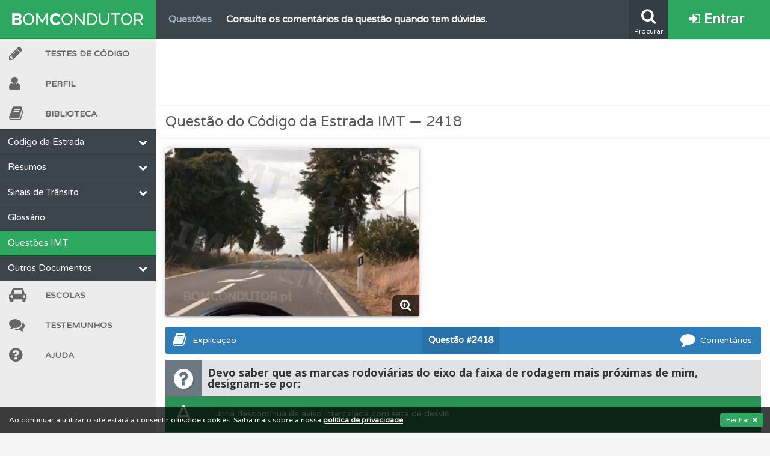

--- FILE ---
content_type: text/html; charset=UTF-8
request_url: https://www.bomcondutor.pt/questao/2418
body_size: 8140
content:
<!DOCTYPE html>
<html lang="pt" data-ng-app="BC" id="ng-app" class="ng-app:BC" ng-app="BC" xmlns:ng="http://angularjs.org">
    <head>
        <title>Devo saber que as marcas rodoviárias do eixo da faixa de rodagem mais próximas de mim, designam-se p... (2418) | Bom Condutor</title>
        <link rel="icon" type="image/png" href="/assets/images/layout/favicon.png">
        <link href="https://plus.google.com/110934732148682961859" rel="publisher">
        <meta charset="utf-8" />
        <meta http-equiv="X-UA-Compatible" content="IE=edge,chrome=1" />
        <meta name="viewport" content="width=device-width, initial-scale=1" />
        <meta name="keywords" content="testes de código grátis, escolas de condução">
        <meta name="theme-color" content="#2EA860">
        <meta property="og:locale" content="pt_PT" />
        <meta property="og:site_name" content="Bom Condutor" />
        <meta property="fb:admins" content="100006847961156" />
        <meta name="google-site-verification" content="YlM85GVE1yMvAZlhjqVXlO-MFJt0bGp0O0taYkDbD3I" />
        <meta name="google-site-verification" content="FK5Q-PyBGvh06bYzpUy1U-W0eBU5-Xd6O-pht4r2VbU" />
        <meta name="alexaVerifyID" content="VByNCRgGm1KE7qv6s2MD5LzChLI"/>
        <meta name="wot-verification" content="a279fcdf3da71e933f3f"/>	<meta property="og:title" content="Devo saber que as marcas rodoviárias do eixo da faixa de rodagem mais próximas de mim, designam-se p... (2418) | Bom Condutor"/>
	<meta name="description" content="Questão IMT: Devo saber que as marcas rodoviárias do eixo da faixa de rodagem mais próximas de mim, designam-se por: (2418)">
	<meta property="og:description" content="Questão IMT: Devo saber que as marcas rodoviárias do eixo da faixa de rodagem mais próximas de mim, designam-se por: (2418)"/>
	<meta property="og:image" content="https://www.bomcondutor.pt//assets/images/questions/2418.jpg"/>
	<meta name="robots" content="index, follow" />        <!-- CSS -->
        <link href="//fonts.googleapis.com/css?family=Varela+Round|Open+Sans:400italic,600italic,700italic,700,600,400" rel="stylesheet" type="text/css">
        <link rel="stylesheet" href="/assets/css/bc37b504eab52542c4c2a4721dbee87c49.min.css">
        <link rel="icon" type="image/png" href="/assets/images/brand/icon-192.png" sizes="192x192">
        <!-- JS -->
        <script src="/assets/js/BCapp37b504eab52542c4c2a4721dbee87c49.min.js" charset="UTF-8"></script>
        
         
        <script>
            angular.module('BC').constant('basePath', "https://www.bomcondutor.pt/");
            angular.module('BC').constant('flashMessage', false);
            angular.module('BC').constant('flashModal', false);
            angular.module('BC').constant('userStats', null);
            angular.module('BC').constant('registeredUser', false);
            angular.module('BC').constant('deviceType', "desktop");
        </script>
    </head>
    <body>
        <script>Pace.start();</script>
        <div class="bc-cookie-disclaimer">Ao continuar a utilizar o site estará a consentir o uso de cookies. Saiba mais sobre a nossa <a target="_self" href="/privacidade" class="privacy-link">política de privacidade</a>. <button>Fechar <i class="fa fa-times"></i></button></div>
        <div class="help-overlay"></div>
                        <script>
                    (function(i,s,o,g,r,a,m){i['GoogleAnalyticsObject']=r;i[r]=i[r]||function(){
                    (i[r].q=i[r].q||[]).push(arguments)},i[r].l=1*new Date();a=s.createElement(o),
                    m=s.getElementsByTagName(o)[0];a.async=1;a.src=g;m.parentNode.insertBefore(a,m)
                    })(window,document,'script','//www.google-analytics.com/analytics.js','ga');
                    ga('create', 'UA-46401449-1', 'bomcondutor.pt');
                                        ga('require', 'displayfeatures');
                    ga('require', 'linkid', 'linkid.js');
                    ga('send', 'pageview');
                </script>
                <div id="fb-root"></div>
<script>
  BC.service('FB', ['$window', function($window) {
    return $window.FB;
  }]);
  window.fbAsyncInit = function() {
    // init the FB JS SDK
    FB.init({
      appId      : '345919818887007',                        // App ID from the app dashboard
      status     : true,                                 // Check Facebook Login status
      xfbml      : true                                  // Look for social plugins on the page
    });
  };

  // Load the SDK asynchronously
  (function(d, s, id){
     var js, fjs = d.getElementsByTagName(s)[0];
     if (d.getElementById(id)) {return;}
     js = d.createElement(s); js.id = id;
     js.src = "//connect.facebook.net/pt_PT/all.js";
     fjs.parentNode.insertBefore(js, fjs);
   }(document, 'script', 'facebook-jssdk'));
</script>                <div class="bc-flash-message flash-modal" ng-controller="FlashModalDisplayController"></div><header class="bc-header guest">
	<div class="search-box">
		<form class="search-form" action="/procurar" id="cse-search-box" method="get">
		  <div>
			<input class="field" type="search" autocomplete="off" autosave="bc_search_box" name="q" placeholder="Procurar..." />
		  </div>
		</form>
	</div>
	<div class="ticker" draggable="false">
        		<ul class="info-container">
            			<li class="info" title="Veja as questões que errou no seu perfil.">
                <a class="just-the-tip" target="_self" href="/perfil">
                    <span class="title">Perfil</span>
                    <span class="text">Veja as questões que errou no seu perfil.</span>
                </a>
            </li>
            			<li class="info" title="Use os atalhos de teclado para responder aos testes mais rapidamente.">
                <a class="just-the-tip" target="_self" href="/ajuda#atalhos">
                    <span class="title">Ajuda</span>
                    <span class="text">Use os atalhos de teclado para responder aos testes mais rapidamente.</span>
                </a>
            </li>
            			<li class="info" title="Consulte o código da estrada na nossa biblioteca.">
                <a class="just-the-tip" target="_self" href="/biblioteca/codigo-estrada">
                    <span class="title">Biblioteca</span>
                    <span class="text">Consulte o código da estrada na nossa biblioteca.</span>
                </a>
            </li>
            			<li class="info" title="Consulte as explicações das questões para esclarecimentos adicionais.">
                <a class="just-the-tip" target="_self" href="/questoes">
                    <span class="title">Questões</span>
                    <span class="text">Consulte as explicações das questões para esclarecimentos adicionais.</span>
                </a>
            </li>
            			<li class="info" title="Saiba no seu perfil se já está preparado para ir a exame.">
                <a class="just-the-tip" target="_self" href="/perfil">
                    <span class="title">Perfil</span>
                    <span class="text">Saiba no seu perfil se já está preparado para ir a exame.</span>
                </a>
            </li>
            			<li class="info" title="Veja o nível de dificuldade do teste quando o termina.">
                <a class="just-the-tip" target="_self" href="/teste">
                    <span class="title">Testes</span>
                    <span class="text">Veja o nível de dificuldade do teste quando o termina.</span>
                </a>
            </li>
            			<li class="info" title="Consulte os comentários da questão quando tem dúvidas.">
                <a class="just-the-tip" target="_self" href="/questoes">
                    <span class="title">Questões</span>
                    <span class="text">Consulte os comentários da questão quando tem dúvidas.</span>
                </a>
            </li>
            			<li class="info" title="Tem um histórico dos seus testes no seu perfil.">
                <a class="just-the-tip" target="_self" href="/perfil">
                    <span class="title">Perfil</span>
                    <span class="text">Tem um histórico dos seus testes no seu perfil.</span>
                </a>
            </li>
            			<li class="info" title="Crie uma conta para poder partilhar o seu perfil com os seus amigos.">
                <a class="just-the-tip" target="_self" href="/conta/criar">
                    <span class="title">Conta</span>
                    <span class="text">Crie uma conta para poder partilhar o seu perfil com os seus amigos.</span>
                </a>
            </li>
            			<li class="info" title="O teste &quot;Erradas&quot; apresenta-lhe questões que errou e não voltou a responder.">
                <a class="just-the-tip" target="_self" href="/teste">
                    <span class="title">Testes</span>
                    <span class="text">O teste &quot;Erradas&quot; apresenta-lhe questões que errou e não voltou a responder.</span>
                </a>
            </li>
            			<li class="info" title="Consulte a ajuda se tiver dúvidas relacionadas com a plataforma.">
                <a class="just-the-tip" target="_self" href="/ajuda">
                    <span class="title">Ajuda</span>
                    <span class="text">Consulte a ajuda se tiver dúvidas relacionadas com a plataforma.</span>
                </a>
            </li>
            			<li class="info" title="Veja os testemunhos dos nossos utilizadores e deixe o seu!">
                <a class="just-the-tip" target="_self" href="/testemunhos">
                    <span class="title">Testemunhos</span>
                    <span class="text">Veja os testemunhos dos nossos utilizadores e deixe o seu!</span>
                </a>
            </li>
            			<li class="info" title="Crie uma conta para não perder as suas estatísticas.">
                <a class="just-the-tip" target="_self" href="/conta/criar">
                    <span class="title">Conta</span>
                    <span class="text">Crie uma conta para não perder as suas estatísticas.</span>
                </a>
            </li>
            			<li class="info" title="Deve fazer o teste que recomendamos para obter os melhores resultados.">
                <a class="just-the-tip" target="_self" href="/teste">
                    <span class="title">Testes</span>
                    <span class="text">Deve fazer o teste que recomendamos para obter os melhores resultados.</span>
                </a>
            </li>
            			<li class="info" title="O teste &quot;Difícil&quot; apresenta-lhe as questões mais falhadas na plataforma.">
                <a class="just-the-tip" target="_self" href="/teste">
                    <span class="title">Testes</span>
                    <span class="text">O teste &quot;Difícil&quot; apresenta-lhe as questões mais falhadas na plataforma.</span>
                </a>
            </li>
            			<li class="info" title="Consulte aqui todas as questões que usamos na plataforma.">
                <a class="just-the-tip" target="_self" href="/questoes">
                    <span class="title">Questões</span>
                    <span class="text">Consulte aqui todas as questões que usamos na plataforma.</span>
                </a>
            </li>
            			<li class="info" title="O teste &quot;Novas&quot; apresenta-lhe questões a que ainda não respondeu.">
                <a class="just-the-tip" target="_self" href="/teste">
                    <span class="title">Testes</span>
                    <span class="text">O teste &quot;Novas&quot; apresenta-lhe questões a que ainda não respondeu.</span>
                </a>
            </li>
            			<li class="info" title="Consulte as suas estatísticas no seu perfil.">
                <a class="just-the-tip" target="_self" href="/perfil">
                    <span class="title">Perfil</span>
                    <span class="text">Consulte as suas estatísticas no seu perfil.</span>
                </a>
            </li>
            			<li class="info" title="Crie uma conta para ter acesso às suas estatísticas em qualquer equipamento.">
                <a class="just-the-tip" target="_self" href="/conta/criar">
                    <span class="title">Conta</span>
                    <span class="text">Crie uma conta para ter acesso às suas estatísticas em qualquer equipamento.</span>
                </a>
            </li>
            			<li class="info" title="Pode guardar uma questão colocando-a como favorita.">
                <a class="just-the-tip" target="_self" href="/questoes">
                    <span class="title">Questões</span>
                    <span class="text">Pode guardar uma questão colocando-a como favorita.</span>
                </a>
            </li>
            			<li class="info" title="O Índice Bom Condutor dá-lhe uma ideia da sua preparação para o exame.">
                <a class="just-the-tip" target="_self" href="/perfil">
                    <span class="title">Perfil</span>
                    <span class="text">O Índice Bom Condutor dá-lhe uma ideia da sua preparação para o exame.</span>
                </a>
            </li>
            			<li class="info" title="Veja os temas onde tem mais dificuldades no seu perfil.">
                <a class="just-the-tip" target="_self" href="/perfil">
                    <span class="title">Perfil</span>
                    <span class="text">Veja os temas onde tem mais dificuldades no seu perfil.</span>
                </a>
            </li>
            			<li class="info" title="Consulte a biblioteca para tirar dúvidas e ver resumos do código.">
                <a class="just-the-tip" target="_self" href="/biblioteca">
                    <span class="title">Biblioteca</span>
                    <span class="text">Consulte a biblioteca para tirar dúvidas e ver resumos do código.</span>
                </a>
            </li>
            			<li class="info" title="As questões que usamos estão atualizadas e são as mesmas do exame oficial.">
                <a class="just-the-tip" target="_self" href="/questoes">
                    <span class="title">Questões</span>
                    <span class="text">As questões que usamos estão atualizadas e são as mesmas do exame oficial.</span>
                </a>
            </li>
            		</ul>
        	</div>
	<div class="search-button" title="Clique para pesquisar na plataforma">
		<i class="fa fa-search"></i>
		<span class="button-label">Procurar</span>
	</div>
			<a title="Conta" target="_self" class="login-button" draggable="false" href="/entrar">
			<i class="fa fa-sign-in"></i> Entrar
		</a>
	</header>
<nav class="bc-sidebar">
	<div class="stroke"></div>
	<a class="burger-menu-button" draggable="false" href="">
		<i class="fa fa-bars"></i> MENU
	</a>
	<a target="_self" class="logo-wrapper" draggable="false" href="/">
		<img class="long" src="/assets/images/brand/logo-white.svg"/>
		<img class="short" src="/assets/images/brand/logo-short-white.svg"/>
	</a>
			<a target="_self" class="login-button" draggable="false" href="/entrar"><i class="fa fa-sign-in"></i></a>
		<ul class="items-list">
        <!-- Testes -->
		<li class="zone tests ">
            <a draggable="false" title="Testes" target="_self" href="/teste"><span class="icon-box"><i class="fa fa-pencil"></i></span>Testes de Código</a>
        </li>
        <!-- Perfil -->
        <li class="zone profile ">
        <a draggable="false" title="Perfil" target="_self" href="/perfil"><span class="icon-box"><i class="fa fa-user"></i></span>Perfil</a>
        </li>
        <!-- Biblioteca -->
		<li class="zone study ">
            <a draggable="false" title="Biblioteca" target="_self" href="/biblioteca"><span class="icon-box"><i class="fa fa-book"></i></span>Biblioteca</a>
        </li>
        <div class="zone-menu visible">
    <ul class="expands"><li class="categories-wrapper"><span class="category">Código da Estrada<i class="fa fa-chevron-down"></i></span><ul class="expands"><li><a class="link codigo-estrada " href="/biblioteca/codigo-estrada" target="_self">Código da Estrada</a></li><li class="categories-wrapper"><span class="category">Alterações<i class="fa fa-chevron-down"></i></span><ul class="expands"><li><a class="link resumo-alteracoes-janeiro-2014 " href="/biblioteca/resumo-alteracoes-janeiro-2014" target="_self">Lei 72/2013 — Jan/14</a></li><li><a class="link lei-116-2015 " href="/biblioteca/lei-116-2015" target="_self">Lei 116/2015 — Junho/16</a></li></ul></li></ul></li><li class="categories-wrapper"><span class="category">Resumos<i class="fa fa-chevron-down"></i></span><ul class="expands"><li><a class="link resumo-velocidades " href="/biblioteca/resumo-velocidades" target="_self">Velocidades</a></li><li><a class="link resumo-cedencia-passagem " href="/biblioteca/resumo-cedencia-passagem" target="_self">Cedência de Passagem</a></li><li><a class="link via-publica " href="/biblioteca/via-publica" target="_self">Via Pública</a></li><li><a class="link resumo-manobras-proibidas " href="/biblioteca/resumo-manobras-proibidas" target="_self">Manobras</a></li><li><a class="link resumo-contraordenacoes " href="/biblioteca/resumo-contraordenacoes" target="_self">Contraordenações</a></li><li><a class="link categorias-veiculos " href="/biblioteca/categorias-veiculos" target="_self">Categorias de Veículos</a></li><li><a class="link resumo-reacao-travagem-paragem " href="/biblioteca/resumo-reacao-travagem-paragem" target="_self">Reação, Travagem e Paragem</a></li><li><a class="link resumo-circulacao-rotundas " href="/biblioteca/resumo-circulacao-rotundas" target="_self">Circulação em Rotundas</a></li><li><a class="link resumo-luzes-obrigatorias " href="/biblioteca/resumo-luzes-obrigatorias" target="_self">Luzes</a></li><li><a class="link resumo-sinais-sonoros " href="/biblioteca/resumo-sinais-sonoros" target="_self">Sinais Sonoros</a></li><li><a class="link resumo-seguranca-ativa-passiva " href="/biblioteca/resumo-seguranca-ativa-passiva" target="_self">Segurança Ativa e Passiva</a></li><li><a class="link resumo-classificacao-veiculos " href="/biblioteca/resumo-classificacao-veiculos" target="_self">Classificação de Veículos</a></li><li><a class="link resumo-outras-informacoes " href="/biblioteca/resumo-outras-informacoes" target="_self">Outras Informações</a></li></ul></li><li class="categories-wrapper"><span class="category">Sinais de Trânsito<i class="fa fa-chevron-down"></i></span><ul class="expands"><li><a class="link hierarquia-sinais-transito " href="/biblioteca/hierarquia-sinais-transito" target="_self">Hierarquia da Sinalização</a></li><li><a class="link sinais-agentes-transito " href="/biblioteca/sinais-agentes-transito" target="_self">Agentes da Autoridade</a></li><li><a class="link sinalizacao-temporaria " href="/biblioteca/sinalizacao-temporaria" target="_self">Sinalização Temporária</a></li><li><a class="link sinais-mensagem-variavel " href="/biblioteca/sinais-mensagem-variavel" target="_self">Mensagem Variável</a></li><li><a class="link sinalizacao-luminosa " href="/biblioteca/sinalizacao-luminosa" target="_self">Sinalização Luminosa</a></li><li><a class="link sinais-perigo " href="/biblioteca/sinais-perigo" target="_self">Perigo</a></li><li><a class="link sinais-cedencia-passagem " href="/biblioteca/sinais-cedencia-passagem" target="_self">Cedência de Passagem</a></li><li><a class="link sinais-proibicao " href="/biblioteca/sinais-proibicao" target="_self">Proibição</a></li><li><a class="link sinais-obrigacao " href="/biblioteca/sinais-obrigacao" target="_self">Obrigação</a></li><li><a class="link sinais-prescricao-especifica " href="/biblioteca/sinais-prescricao-especifica" target="_self">Prescrição Específica</a></li><li><a class="link sinais-informacao " href="/biblioteca/sinais-informacao" target="_self">Informação</a></li><li><a class="link sinais-pre-sinalizacao " href="/biblioteca/sinais-pre-sinalizacao" target="_self">Pré-sinalização</a></li><li><a class="link sinais-direcao " href="/biblioteca/sinais-direcao" target="_self">Direção</a></li><li><a class="link sinais-confirmacao " href="/biblioteca/sinais-confirmacao" target="_self">Confirmação</a></li><li><a class="link sinais-localidades " href="/biblioteca/sinais-localidades" target="_self">Localidades</a></li><li><a class="link sinais-turistico-cultural " href="/biblioteca/sinais-turistico-cultural" target="_self">Turístico-cultural</a></li><li><a class="link sinais-complementares " href="/biblioteca/sinais-complementares" target="_self">Complementares</a></li><li><a class="link marcas-rodoviarias " href="/biblioteca/marcas-rodoviarias" target="_self">Marcas Rodoviárias</a></li><li><a class="link paineis-adicionais " href="/biblioteca/paineis-adicionais" target="_self">Painéis Adicionais</a></li></ul></li><li><a class="link glossario " href="/biblioteca/glossario" target="_self">Glossário</a></li><li><a class="link questoes selected" href="/questoes" target="_self">Questões IMT</a></li><li class="categories-wrapper"><span class="category">Outros Documentos<i class="fa fa-chevron-down"></i></span><ul class="expands"><li><a class="link regulamento-sinalizacao-transito " href="https://dre.pt/application/dir/pdf1s/1998/10/227B01/00020119.pdf" target="_blank">Regulamento de Sinalização do Trânsito</a></li><li><a class="link portaria-185-2015 " href="/biblioteca/portaria-185-2015" target="_self">Portaria n.º 185/2015 — Set/15</a></li><li class="categories-wrapper"><span class="category">Fichas Técnicas IMT<i class="fa fa-chevron-down"></i></span><ul class="expands"><li><a class="link conducao-defensiva " href="http://www.imt-ip.pt/sites/IMTT/Portugues/EnsinoConducao/ManuaisEnsinoConducao/Documents/Fichas/FT_ConducaoDefensiva.pdf" target="_self">Condução Defensiva</a></li><li><a class="link conducao-autoestrada " href="http://www.imt-ip.pt/sites/IMTT/Portugues/EnsinoConducao/ManuaisEnsinoConducao/Documents/Fichas/FT_ConducaoemAuto_Estrada.pdf" target="_self">Condução em Autoestrada</a></li><li><a class="link fadiga-stress " href="http://www.imt-ip.pt/sites/IMTT/Portugues/EnsinoConducao/ManuaisEnsinoConducao/Documents/Fichas/FT_FadigaeStress.pdf" target="_self">Fadiga e Stress</a></li><li><a class="link atuacao-caso-incendio " href="http://www.imt-ip.pt/sites/IMTT/Portugues/EnsinoConducao/ManuaisEnsinoConducao/Documents/Fichas/FT_ActuacaocasoIncendio.pdf" target="_self">Atuação em Caso de Incêndio</a></li></ul></li></ul></li></ul></div>		<!-- Escolas -->
        <li class="zone directory ">
            <a draggable="false" title="Escolas" target="_self" href="/escolas"><span class="icon-box"><i class="fa fa-car"></i></span>Escolas</a>
        </li>
        <!-- Testemunhos -->
        <li class="zone help ">
            <a draggable="false" title="Testemunhos" target="_self" href="/testemunhos"><span class="icon-box"><i class="fa fa-comments"></i></span>Testemunhos</a>
        </li>
        <!-- Ajuda -->
        <li class="zone help ">
            <a draggable="false" title="Ajuda" target="_self" href="/ajuda"><span class="icon-box"><i class="fa fa-question-circle"></i></span>Ajuda</a>
        </li>
				<li class="expand">
            <a draggable="false" target="_self" href=""><span class="icon-box"><i class="fa fa-angle-double-right"></i></span></a>
        </li>
		<li class="reduce">
            <a draggable="false" target="_self" href=""><span class="icon-box"><i class="fa fa-angle-double-left"></i></span></a>
        </li>
		<li class="search-box">
			<form class="search-form" action="/procurar" id="cse-search-box" method="get">
				<button type="submit" class="search-button"><i class="fa fa-search"></i></button>
				<input class="field" type="search" results="5" autosave="bc_search_box" name="q" placeholder="Procurar..." />
			</form>
		</li>
	</ul>
</nav>
<script>
	BC.value('favoriteQuestions', null);
	BC.value('questionHelp', {"2418":{"explanation":null,"materials":[{"_id":{"$id":"554a248c10f0ede3078b45ea"},"tag":"Sinaliza\u00e7\u00e3o Luminosa","url":"\/biblioteca\/sinalizacao-luminosa"},{"_id":{"$id":"554a24e110f0ed4b1f8b47a1"},"tag":"Marcas Rodovi\u00e1rias","url":"\/biblioteca\/marcas-rodoviarias"}]}});
</script>
<div class="panel-wrapper question-page">
	<div class="pacific-pegasus banner wide">
<style type="text/css">
.bc_banner_1 { width: 320px; height: 100px; }
@media(min-width: 813px) { .bc_banner_1 { width: 728px; height: 90px; } }
@media(min-width: 1280px) { .bc_banner_1 { width: 970px; height: 90px; } }
@media(min-width: 1510px) { .bc_banner_1 { width: 1200px; height: 90px; } }
</style>
<script async src="//pagead2.googlesyndication.com/pagead/js/adsbygoogle.js"></script>
<ins class="adsbygoogle bc_banner_1" style="display:block" data-ad-client="ca-pub-5567971961300547" data-ad-slot="9653971892" data-ad-format="horizontal" data-full-width-responsive="false"></ins>
<script>(adsbygoogle = window.adsbygoogle || []).push({});</script>
</div>	<h1 class="header">Questão do Código da Estrada IMT — 2418 </h1>
	<div class="panel-content" data-ng-controller="QuestionTools">
		<div class="question-wrapper">
			<div class="question">
				<div class="question-image">
					<a data-lightbox="question" href="/assets/images/questions/2418.jpg">
						<img class="question-image" title="Clique para ampliar a imagem" alt="Questão IMT: Devo saber que as marcas rodoviárias do eixo da faixa de rodagem mais próximas de mim, designam-se por:" src="/assets/images/questions/2418.jpg" />
					</a>
					<div class="magnify"><i class="fa fa-search-plus"></i></div>
				</div>
				<div class="pacific-wrapper">
                    <div class="pacific-pegasus square questao_square_1">
<style type="text/css">
.bc_square_1 { display: none !important; }
@media(min-width: 641px) { .bc_square_1 { display: inline-block !important; width: 200px; height: 200px; } }
@media(min-width: 710px) { .bc_square_1 { width: 250px; height: 250px; } }
@media(min-width: 761px) { .bc_square_1 { width: 300px; height: 250px; } }
@media(min-width: 843px) { .bc_square_1 { width: 336px; height: 280px; } }
@media(min-width: 1026px) { .bc_square_1 { width: 300px; height: 250px; } }
@media(min-width: 1045px) { .bc_square_1 { width: 336px; height: 280px; } }
</style>
<script async src="//pagead2.googlesyndication.com/pagead/js/adsbygoogle.js"></script>
<ins class="adsbygoogle bc_square_1" style="display:block" data-ad-client="ca-pub-5567971961300547" data-ad-slot="2307224093" data-ad-format="rectangle" data-full-width-responsive="false"></ins>
<script>(adsbygoogle = window.adsbygoogle || []).push({});</script>
</div>				</div>
				<div style="clear: both;"></div>
			</div>
			<div class="bc-question-tools question-tools expandable" data-question-id="2418">
				<div class="tools-buttons">
					<button class="comments-button" data-disqus-identifier="questao-2418"><i class="fa fa-comment"></i> Comentários</button>
					<a target="_blank" data-ng-href="/questao/2418"><span class="question-id"><span class="id-label">Questão </span>#2418</span></a>
					<button ng-cloak class="favorite-button" data-ng-show="favoriteQuestions !== null">
						<i data-ng-if="favoriteState === false" class="fa fa-star-o"></i><span data-ng-if="favoriteState === false || (favoriteState === null && previousFavoriteState === false)"> Guardar</span>
						<i data-ng-if="favoriteState === true" class="fa fa-star"></i><span data-ng-if="favoriteState === true || (favoriteState === null && previousFavoriteState === true)"> Remover</span>
						<i data-ng-show="favoriteState === null" class="fa fa-circle-o-notch fa-spin"></i>
					</button>
					<button class="study-button"><i class="fa fa-book"></i> Explicação</button>
				</div>
				<div class="clearfix"></div>
			</div>
			<div class="clearfix"></div>
			<div class="text-answers">
				<div class="question-text">
					<span class="icon-wrapper">
						<i class="fa fa-question-circle"></i>
					</span>
					<div class="text">
                        <!--sse-->
                        Devo saber que as marcas rodoviárias do eixo da faixa de rodagem mais próximas de mim, designam-se por:                        <!--/sse-->
					</div>
				</div>
				<ul class="answers">
					<li class="answer A"><span class="option">A</span><span class="answer-text">Linha descontínua de aviso intercalada com seta de desvio.</span></li><li class="answer B"><span class="option">B</span><span class="answer-text">Linha descontínua e seta de selecção.</span></li><li class="answer C"><span class="option">C</span><span class="answer-text">Linha descontínua e seta orientadora do sentido de trânsito.</span></li>				</ul>
			</div>
		</div>
		<div class="pacific-pegasus banner">
<style type="text/css">
.bc_banner_2 { width: 320px; height: 100px; }
@media(min-width: 813px) { .bc_banner_2 { width: 728px; height:  90px; } }
@media(min-width: 1280px) { .bc_banner_2 { width: 970px; height:  90px; } }
</style>
<script async src="//pagead2.googlesyndication.com/pagead/js/adsbygoogle.js"></script>
<ins class="adsbygoogle bc_banner_2" style="display:block" data-ad-client="ca-pub-5567971961300547" data-ad-slot="3939159522" data-ad-format="horizontal" data-full-width-responsive="false"></ins>
<script>(adsbygoogle = window.adsbygoogle || []).push({});</script>
</div>		<div class="question-info">
			<p>
				A questão <strong>2418</strong> pertence à categoria 				<a href="/questoes/B">B</a>				e ao tema <a href="/questoes/B/sinalizacao-luminosa-marcas-pavimento-outra-sinalizacao">Sinaliza&ccedil;&atilde;o luminosa, marcas no pavimento e outra sinaliza&ccedil;&atilde;o</a>,
								pode <a href="/teste/B/tematico/24">iniciar um teste neste tema</a>.
			</p>
		</div>
		<script>
			var bcrypt=function(e){var t=String(e).replace(/=+$/,"");var n="ABCDEFGHIJKLMNOPQRSTUVWXYZabcdefghijklmnopqrstuvwxyz0123456789+/=";for(var r=0,i,s,o=0,u="";s=t.charAt(o++);~s&&(i=r%4?i*64+s:s,r++%4)?u+=String.fromCharCode(255&i>>(-2*r&6)):0){s=n.indexOf(s)}return u};
			var bc2418=function(e){var t=2418,n=bcrypt(e),r=n-t;return r};var lazyLoadImage=function(){e=bc2418("MjQ4Mw==");return String.fromCharCode(e)};$(document).ready(function(){var e=lazyLoadImage();$(".question-wrapper .answers > ."+e).addClass("correct")});
		</script>
		<div id="explicacao" class="study-help">
			<h2>Explicação</h2>
			<div class="contents">
                				<div class="nothing" data-ng-if="materials == null">Esta questão ainda não possui conteúdo auxiliar.</div>
				<div class="resources" data-ng-if="tags">
					<h3><i class="fa fa-bookmark"></i> Material de Estudo</h3>
					<ul class="study-materials">
						<li class="material" data-ng-repeat="material in tags">
							<a data-ng-href="{{material.url}}" target="_blank"><i class="fa fa-external-link"></i> {{material.tag}}</a>
						</li>
					</ul>
				</div>
				<div class="explanation" div data-ng-if="explanation">
					<h3><i class="fa fa-info-circle"></i> Explicação</h3>
					<!--sse-->
					<div class="body" data-ng-bind-html="explanation | unsafe"></div>
					<!--/sse-->
				</div>
                			</div>
		</div>
		<div id="comentarios">
    <h3>Comentários</h3>
    <div id="disqus_disclaimer">
                <p>Estas são as regras básicas dos comentários, todos os comentários que não cumpram estas regras <b>serão removidos</b>.</p>
        <ul>
            <li>Antes de colocar a sua dúvida <b>deve consultar a <a href="#explicacao">explicação e material de estudo</a> que disponibilizamos na questão e ainda todos os comentários já presentes</b>;</li>
            <li>Dúvidas não relacionadas com a questão devem ser colocadas através do nosso <a href="/contacto">formulário de contacto</a>;</li>
            <li>As afirmações devem ser fundamentadas com o <a href="/biblioteca/codigo-estrada">código da estrada</a> ou outros documentos oficiais para evitar que possa induzir em erro os restantes utilizadores;</li>
        </ul>
        <p>Reservamos o direito de apenas aprovar e responder a comentários que achamos relevantes para a discussão da questão.</p>
            </div>
</div>
                    <div id="disqus_thread"></div>
            <script type="text/javascript">
                var disqus_shortname = 'bomcondutor'; // required: replace example with your forum shortname
                var disqus_identifier = 'questao-' + 2418;
                var disqus_title = "Devo saber que as marcas rodovi\u00e1rias do eixo da faixa de rodagem mais pr\u00f3ximas de mim, designam-se por:";
                var disqus_url = "http://bomcondutor.pt/questao/" + 2418;

                (function() {
                var dsq = document.createElement('script'); dsq.type = 'text/javascript'; dsq.async = true;
                dsq.src = '//' + disqus_shortname + '.disqus.com/embed.js';
                (document.getElementsByTagName('head')[0] || document.getElementsByTagName('body')[0]).appendChild(dsq);
                })();
            </script>
            <div class="clearfix"></div>
        	</div>
</div>
		<footer>
			<div class="top">
				<a class="year" href="/">&copy; 2026 — Bom Condutor</a>
				<div class="social-links">
					<a target="_blank" class="social facebook" href="https://facebook.com/bomcondutor.pt" title="Facebook"><i class="fa fa-facebook-square"></i></a>
					<a target="_blank" class="social google" href="https://google.com/+BOMCONDUTORpt" title="Google+"><i class="fa fa-google-plus-square"></i></a>
					<a target="_blank" class="social twitter" href="https://twitter.com/bomcondutorpt" title="Twitter"><i class="fa fa-twitter-square"></i></a>
				</div>
				<div class="clearfix"></div>
			</div>
			<div class="links-groups">
				<ul class="links">
					<li class="link"><a target="_self" title="Testes de Código IMTT 2026" href="/teste">Testes de código</a></li>
					<li class="link"><a target="_self" title="Material de Estudo" href="/biblioteca">Biblioteca</a></li>
					<li class="link"><a target="_self" title="Questões de exame oficial IMTT" href="/questoes">Questões</a></li>
					<li class="link"><a target="_self" title="Diretório de Escolas de Condução" href="/escolas">Escolas</a></li>
					<li class="link"><a target="_self" title="Simulador de renovação de carta de condução" href="/simulador/renovacao">Simulador de renovação</a></li>
				</ul>
				<ul class="links">
					<li class="link"><a target="_self" href="/contacto">Contacto</a></li>
					<li class="link"><a target="_self" title="Ajuda" href="/ajuda">Ajuda</a></li>
					<li class="link"><a target="_self" href="/testemunhos">Testemunhos</a></li>
					<li class="link"><a target="_self" title="Ajudar" href="/ajudar">Como ajudar</a></li>
				</ul>
				<ul class="links">
					<li class="link"><a target="_self" href="/privacidade">Política de Privacidade</a></li>
				</ul>
			</div>
			<a target="_blank" class="DOwatermark" rel="nofollow" title="Digital Ocean" href="https://www.digitalocean.com/?refcode=33e8227f2814"><img src="/assets/images/layout/DOwm.png"></a>
		</footer>
	<script defer src="https://static.cloudflareinsights.com/beacon.min.js/vcd15cbe7772f49c399c6a5babf22c1241717689176015" integrity="sha512-ZpsOmlRQV6y907TI0dKBHq9Md29nnaEIPlkf84rnaERnq6zvWvPUqr2ft8M1aS28oN72PdrCzSjY4U6VaAw1EQ==" data-cf-beacon='{"version":"2024.11.0","token":"94779a9b32374520b09dc0e076a1c95c","r":1,"server_timing":{"name":{"cfCacheStatus":true,"cfEdge":true,"cfExtPri":true,"cfL4":true,"cfOrigin":true,"cfSpeedBrain":true},"location_startswith":null}}' crossorigin="anonymous"></script>
</body>
</html>

--- FILE ---
content_type: text/html; charset=utf-8
request_url: https://disqus.com/embed/comments/?base=default&f=bomcondutor&t_i=questao-2418&t_u=http%3A%2F%2Fbomcondutor.pt%2Fquestao%2F2418&t_e=Devo%20saber%20que%20as%20marcas%20rodovi%C3%A1rias%20do%20eixo%20da%20faixa%20de%20rodagem%20mais%20pr%C3%B3ximas%20de%20mim%2C%20designam-se%20por%3A&t_d=Devo%20saber%20que%20as%20marcas%20rodovi%C3%A1rias%20do%20eixo%20da%20faixa%20de%20rodagem%20mais%20pr%C3%B3ximas%20de%20mim%2C%20designam-se%20p...%20(2418)%20%7C%20Bom%20Condutor&t_t=Devo%20saber%20que%20as%20marcas%20rodovi%C3%A1rias%20do%20eixo%20da%20faixa%20de%20rodagem%20mais%20pr%C3%B3ximas%20de%20mim%2C%20designam-se%20por%3A&s_o=default
body_size: 3495
content:
<!DOCTYPE html>

<html lang="pt" dir="ltr" class="not-supported type-">

<head>
    <title>Comentários no Disqus</title>

    
    <meta name="viewport" content="width=device-width, initial-scale=1, maximum-scale=1, user-scalable=no">
    <meta http-equiv="X-UA-Compatible" content="IE=edge"/>

    <style>
        .alert--warning {
            border-radius: 3px;
            padding: 10px 15px;
            margin-bottom: 10px;
            background-color: #FFE070;
            color: #A47703;
        }

        .alert--warning a,
        .alert--warning a:hover,
        .alert--warning strong {
            color: #A47703;
            font-weight: bold;
        }

        .alert--error p,
        .alert--warning p {
            margin-top: 5px;
            margin-bottom: 5px;
        }
        
        </style>
    
    <style>
        
        html, body {
            overflow-y: auto;
            height: 100%;
        }
        

        #error {
            display: none;
        }

        .clearfix:after {
            content: "";
            display: block;
            height: 0;
            clear: both;
            visibility: hidden;
        }

        
    </style>

</head>
<body>
    

    
    <div id="error" class="alert--error">
        <p>Não foi possível carregar o Disqus. Se é um moderador, por favor leia o nosso <a href="https://docs.disqus.com/help/83/">guia de resolução de problemas</a>.</p>
    </div>

    
    <script type="text/json" id="disqus-forumData">{"session":{"canModerate":false,"audienceSyncVerified":false,"canReply":true,"mustVerify":false,"recaptchaPublicKey":"6LfHFZceAAAAAIuuLSZamKv3WEAGGTgqB_E7G7f3","mustVerifyEmail":false},"forum":{"aetBannerConfirmation":null,"founder":"120623727","twitterName":"bomcondutorpt","commentsLinkOne":"1 Coment\u00e1rio","guidelines":null,"disableDisqusBrandingOnPolls":false,"commentsLinkZero":"0 Coment\u00e1rios","disableDisqusBranding":false,"id":"bomcondutor","createdAt":"2014-09-03T12:30:12.445861","category":"Living","aetBannerEnabled":false,"aetBannerTitle":null,"raw_guidelines":null,"initialCommentCount":null,"votingType":null,"daysUnapproveNewUsers":null,"installCompleted":true,"moderatorBadgeText":"Administrador","commentPolicyText":null,"aetEnabled":false,"channel":null,"sort":1,"description":"","organizationHasBadges":true,"newPolicy":true,"raw_description":"","customFont":null,"language":"pt","adsReviewStatus":1,"commentsPlaceholderTextEmpty":null,"daysAlive":0,"forumCategory":{"date_added":"2016-01-28T01:54:31","id":6,"name":"Living"},"linkColor":null,"colorScheme":"auto","pk":"3196720","commentsPlaceholderTextPopulated":null,"permissions":{},"commentPolicyLink":null,"aetBannerDescription":null,"favicon":{"permalink":"https://disqus.com/api/forums/favicons/bomcondutor.jpg","cache":"https://c.disquscdn.com/uploads/forums/319/6720/favicon.png"},"name":"Bom Condutor","commentsLinkMultiple":"{num} Coment\u00e1rios","settings":{"threadRatingsEnabled":false,"adsDRNativeEnabled":false,"behindClickEnabled":false,"disable3rdPartyTrackers":true,"adsVideoEnabled":false,"adsProductVideoEnabled":false,"adsPositionBottomEnabled":true,"ssoRequired":false,"contextualAiPollsEnabled":false,"unapproveLinks":false,"adsPositionRecommendationsEnabled":false,"adsEnabled":true,"adsProductLinksThumbnailsEnabled":false,"hasCustomAvatar":false,"organicDiscoveryEnabled":false,"adsProductDisplayEnabled":false,"adsProductLinksEnabled":true,"audienceSyncEnabled":false,"threadReactionsEnabled":false,"linkAffiliationEnabled":true,"adsPositionAiPollsEnabled":false,"disableSocialShare":false,"adsPositionTopEnabled":true,"adsProductStoriesEnabled":false,"sidebarEnabled":false,"adultContent":false,"allowAnonVotes":false,"gifPickerEnabled":false,"mustVerify":true,"badgesEnabled":false,"mustVerifyEmail":true,"allowAnonPost":false,"unapproveNewUsersEnabled":false,"mediaembedEnabled":false,"aiPollsEnabled":false,"userIdentityDisabled":false,"adsPositionPollEnabled":false,"discoveryLocked":false,"validateAllPosts":false,"adsSettingsLocked":false,"isVIP":false,"adsPositionInthreadEnabled":true},"organizationId":2367500,"typeface":"auto","url":"http://www.bomcondutor.pt","daysThreadAlive":0,"avatar":{"small":{"permalink":"https://disqus.com/api/forums/avatars/bomcondutor.jpg?size=32","cache":"//a.disquscdn.com/1763052994/images/noavatar32.png"},"large":{"permalink":"https://disqus.com/api/forums/avatars/bomcondutor.jpg?size=92","cache":"//a.disquscdn.com/1763052994/images/noavatar92.png"}},"signedUrl":"http://disq.us/?url=http%3A%2F%2Fwww.bomcondutor.pt&key=yviPRXO6kJLpH_dpRSWEEw"}}</script>

    <div id="postCompatContainer"><div class="comment__wrapper"><div class="comment__name clearfix"><img class="comment__avatar" src="https://c.disquscdn.com/uploads/users/16650/4154/avatar92.jpg?1437674430" width="32" height="32" /><strong><a href="">Joana</a></strong> &bull; há 10 anos
        </div><div class="comment__content"><p>Aquelas setas não se designam por setas de seleção?<br>Obrigada</p></div></div><div class="comment__wrapper"><div class="comment__name clearfix"><img class="comment__avatar" src="https://c.disquscdn.com/uploads/users/9173/3265/avatar92.jpg?1409839486" width="32" height="32" /><strong><a href="">Bom Condutor</a></strong> &bull; há 10 anos
        </div><div class="comment__content"><p>Pode consultar todas as <a href="http://disq.us/url?url=http%3A%2F%2Fwww.bomcondutor.pt%2Fbiblioteca%2Fmarcas-rodoviarias%3Ac1Pxb-xQxIRfZvChXqECZObNYm0&amp;cuid=3196720" rel="nofollow noopener" target="_blank" title="http://www.bomcondutor.pt/biblioteca/marcas-rodoviarias">marcas rodoviárias</a> na nossa biblioteca, a marca rodoviária na imagem é:</p><p></p><blockquote><a href="http://disq.us/url?url=http%3A%2F%2Fwww.bomcondutor.pt%2Fbiblioteca%2Fmarcas-rodoviarias%23M16B%3ApUQ_-KOoVdmfEbPZKmuLrvaNvmk&amp;cuid=3196720" rel="nofollow noopener" target="_blank" title="http://www.bomcondutor.pt/biblioteca/marcas-rodoviarias#M16B">M16B - Setas de desvio</a><br><br>São de orientação oblíqua ao eixo da via e repetidas, indicando a conveniência de passar para a via de trânsito que ela aponta, ou mesmo a obrigatoriedade de o fazer em consequência de outra sinalização.</blockquote></div></div><div class="comment__wrapper"><div class="comment__name clearfix"><img class="comment__avatar" src="//a.disquscdn.com/1763052994/images/noavatar92.png" width="32" height="32" /><strong><a href="">Marta</a></strong> &bull; há 9 anos
        </div><div class="comment__content"><p>Porquê "de aviso"?</p></div></div><div class="comment__wrapper"><div class="comment__name clearfix"><img class="comment__avatar" src="https://c.disquscdn.com/uploads/users/9173/3265/avatar92.jpg?1409839486" width="32" height="32" /><strong><a href="">Bom Condutor</a></strong> &bull; há 9 anos
        </div><div class="comment__content"><p>É usada uma linha descontínua de aviso <a href="http://disq.us/url?url=http%3A%2F%2Fwww.bomcondutor.pt%2Fquestao%2F2320%3AlQZyqiFaaHZPe1QGY1X1psE4COw&amp;cuid=3196720" rel="nofollow noopener" target="_blank" title="http://www.bomcondutor.pt/questao/2320">quando se aproxima uma linha contínua</a>, a diferença está no espaço entre os traços brancos, são mais curtos do que na linha contínua normal.</p></div></div><div class="comment__wrapper"><div class="comment__name clearfix"><img class="comment__avatar" src="//a.disquscdn.com/1763052994/images/noavatar92.png" width="32" height="32" /><strong><a href="">Heey Lynz</a></strong> &bull; há 9 anos
        </div><div class="comment__content"><p>Neste caso, a linha descontínua é também de aviso?</p></div></div><div class="comment__wrapper"><div class="comment__name clearfix"><img class="comment__avatar" src="https://c.disquscdn.com/uploads/users/9173/3265/avatar92.jpg?1409839486" width="32" height="32" /><strong><a href="">Bom Condutor</a></strong> &bull; há 9 anos
        </div><div class="comment__content"><p>A que está antes da seta (na nossa perspetiva) sim.</p></div></div><div class="comment__wrapper"><div class="comment__name clearfix"><img class="comment__avatar" src="//a.disquscdn.com/1763052994/images/noavatar92.png" width="32" height="32" /><strong><a href="">Ninai Freitas</a></strong> &bull; há 7 anos
        </div><div class="comment__content"><p>Eu acertei, mas fiquei bastante na dúvida entre a A e a C. O raciocínio que fiz foi ver realmente o propósito da seta de desvio. Se há seta de desvio isso indica que devemos passar para a via de trânsito que ela aponta. Enquanto a linha descontínua de aviso indica a aproximação de uma linha contínua ou de passagem estreita.<br>Sempre que há setas de desvio devemos pressupôr que vamos encontrar linhas contínuas?</p><p>Muito obrigada!</p></div></div><div class="comment__wrapper"><div class="comment__name clearfix"><img class="comment__avatar" src="https://c.disquscdn.com/uploads/users/9173/3265/avatar92.jpg?1409839486" width="32" height="32" /><strong><a href="">Bom Condutor</a></strong> &bull; há 7 anos
        </div><div class="comment__content"><p>Olá Ninai, sempre que encontra a linha descontínua de aviso saberá que se aproxima uma linha contínua, regra geral, as setas de desvio complementam essa sinalização.</p><p>As setas de desvio são usadas nesta configuração quando devemos obrigatoriamente voltar ao nosso sentido de trânsito, devido a uma linha contínua que separa os sentidos de trânsito.</p></div></div><div class="comment__wrapper"><div class="comment__name clearfix"><img class="comment__avatar" src="//a.disquscdn.com/1763052994/images/noavatar92.png" width="32" height="32" /><strong><a href="">Ninai Freitas</a></strong> &bull; há 7 anos
        </div><div class="comment__content"><p>Muito obrigada!</p></div></div></div>


    <div id="fixed-content"></div>

    
        <script type="text/javascript">
          var embedv2assets = window.document.createElement('script');
          embedv2assets.src = 'https://c.disquscdn.com/embedv2/latest/embedv2.js';
          embedv2assets.async = true;

          window.document.body.appendChild(embedv2assets);
        </script>
    



    
</body>
</html>


--- FILE ---
content_type: text/html; charset=utf-8
request_url: https://www.google.com/recaptcha/api2/aframe
body_size: 269
content:
<!DOCTYPE HTML><html><head><meta http-equiv="content-type" content="text/html; charset=UTF-8"></head><body><script nonce="PNQaVzXIFVnXsaMKJGat_w">/** Anti-fraud and anti-abuse applications only. See google.com/recaptcha */ try{var clients={'sodar':'https://pagead2.googlesyndication.com/pagead/sodar?'};window.addEventListener("message",function(a){try{if(a.source===window.parent){var b=JSON.parse(a.data);var c=clients[b['id']];if(c){var d=document.createElement('img');d.src=c+b['params']+'&rc='+(localStorage.getItem("rc::a")?sessionStorage.getItem("rc::b"):"");window.document.body.appendChild(d);sessionStorage.setItem("rc::e",parseInt(sessionStorage.getItem("rc::e")||0)+1);localStorage.setItem("rc::h",'1768659923719');}}}catch(b){}});window.parent.postMessage("_grecaptcha_ready", "*");}catch(b){}</script></body></html>

--- FILE ---
content_type: text/plain
request_url: https://www.google-analytics.com/j/collect?v=1&_v=j102&a=708745466&t=pageview&_s=1&dl=https%3A%2F%2Fwww.bomcondutor.pt%2Fquestao%2F2418&ul=en-us%40posix&dt=Devo%20saber%20que%20as%20marcas%20rodovi%C3%A1rias%20do%20eixo%20da%20faixa%20de%20rodagem%20mais%20pr%C3%B3ximas%20de%20mim%2C%20designam-se%20p...%20(2418)%20%7C%20Bom%20Condutor&sr=1280x720&vp=1280x720&_u=KGBAgAAjAAAAACAAI~&jid=2008248939&gjid=2131407566&cid=68407090.1768659921&tid=UA-46401449-1&_gid=1396200775.1768659921&_slc=1&z=566439569
body_size: -451
content:
2,cG-0FF3M9NHPC